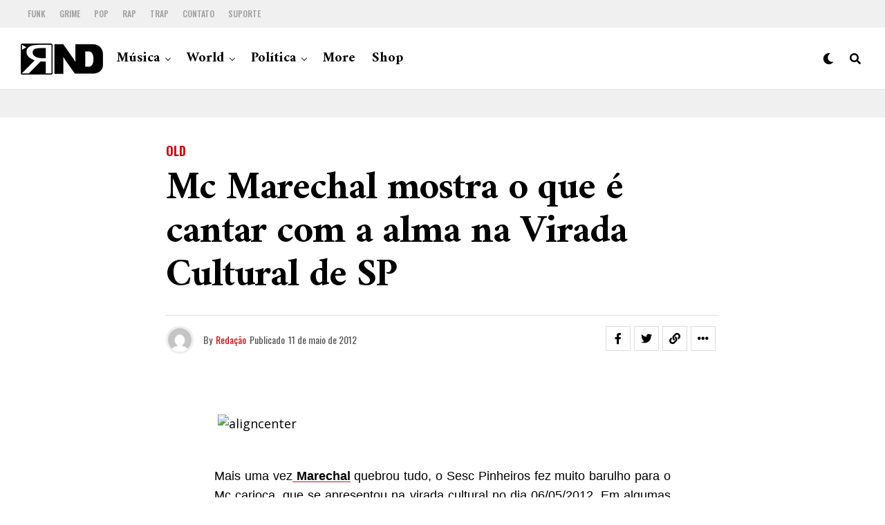

--- FILE ---
content_type: text/html; charset=UTF-8
request_url: https://portalrnd.com.br/mc-marechal-mostra-o-que-e-cantar-com-a-alma-na-virada-cultural-de-sp/
body_size: 16718
content:
<!DOCTYPE html>
<html lang="pt-BR">
<head>
<meta charset="UTF-8" >
<meta name="viewport" id="viewport" content="width=device-width, initial-scale=1.0, maximum-scale=5.0, minimum-scale=1.0, user-scalable=yes" />
<!-- Google tag (gtag.js) -->
<script async src="https://www.googletagmanager.com/gtag/js?id=G-1YLY1FT1KQ"></script>
<script>
  window.dataLayer = window.dataLayer || [];
  function gtag(){dataLayer.push(arguments);}
  gtag('js', new Date());

  gtag('config', 'G-1YLY1FT1KQ');
</script>
<title>Mc Marechal mostra o que é cantar com a alma na Virada Cultural de SP &#8211; RND</title>
<meta name='robots' content='max-image-preview:large' />
<link rel='dns-prefetch' href='//ajax.googleapis.com' />
<link rel='dns-prefetch' href='//fonts.googleapis.com' />
<link rel="alternate" type="application/rss+xml" title="Feed para RND &raquo;" href="https://portalrnd.com.br/feed/" />
<link rel="alternate" type="application/rss+xml" title="Feed de comentários para RND &raquo;" href="https://portalrnd.com.br/comments/feed/" />
<link rel="alternate" title="oEmbed (JSON)" type="application/json+oembed" href="https://portalrnd.com.br/wp-json/oembed/1.0/embed?url=https%3A%2F%2Fportalrnd.com.br%2Fmc-marechal-mostra-o-que-e-cantar-com-a-alma-na-virada-cultural-de-sp%2F" />
<link rel="alternate" title="oEmbed (XML)" type="text/xml+oembed" href="https://portalrnd.com.br/wp-json/oembed/1.0/embed?url=https%3A%2F%2Fportalrnd.com.br%2Fmc-marechal-mostra-o-que-e-cantar-com-a-alma-na-virada-cultural-de-sp%2F&#038;format=xml" />
<style id='wp-img-auto-sizes-contain-inline-css' type='text/css'>
img:is([sizes=auto i],[sizes^="auto," i]){contain-intrinsic-size:3000px 1500px}
/*# sourceURL=wp-img-auto-sizes-contain-inline-css */
</style>

<style id='wp-emoji-styles-inline-css' type='text/css'>

	img.wp-smiley, img.emoji {
		display: inline !important;
		border: none !important;
		box-shadow: none !important;
		height: 1em !important;
		width: 1em !important;
		margin: 0 0.07em !important;
		vertical-align: -0.1em !important;
		background: none !important;
		padding: 0 !important;
	}
/*# sourceURL=wp-emoji-styles-inline-css */
</style>
<link rel='stylesheet' id='wp-block-library-css' href='https://portalrnd.com.br/wp-includes/css/dist/block-library/style.min.css?ver=6.9' type='text/css' media='all' />
<style id='global-styles-inline-css' type='text/css'>
:root{--wp--preset--aspect-ratio--square: 1;--wp--preset--aspect-ratio--4-3: 4/3;--wp--preset--aspect-ratio--3-4: 3/4;--wp--preset--aspect-ratio--3-2: 3/2;--wp--preset--aspect-ratio--2-3: 2/3;--wp--preset--aspect-ratio--16-9: 16/9;--wp--preset--aspect-ratio--9-16: 9/16;--wp--preset--color--black: #000000;--wp--preset--color--cyan-bluish-gray: #abb8c3;--wp--preset--color--white: #ffffff;--wp--preset--color--pale-pink: #f78da7;--wp--preset--color--vivid-red: #cf2e2e;--wp--preset--color--luminous-vivid-orange: #ff6900;--wp--preset--color--luminous-vivid-amber: #fcb900;--wp--preset--color--light-green-cyan: #7bdcb5;--wp--preset--color--vivid-green-cyan: #00d084;--wp--preset--color--pale-cyan-blue: #8ed1fc;--wp--preset--color--vivid-cyan-blue: #0693e3;--wp--preset--color--vivid-purple: #9b51e0;--wp--preset--gradient--vivid-cyan-blue-to-vivid-purple: linear-gradient(135deg,rgb(6,147,227) 0%,rgb(155,81,224) 100%);--wp--preset--gradient--light-green-cyan-to-vivid-green-cyan: linear-gradient(135deg,rgb(122,220,180) 0%,rgb(0,208,130) 100%);--wp--preset--gradient--luminous-vivid-amber-to-luminous-vivid-orange: linear-gradient(135deg,rgb(252,185,0) 0%,rgb(255,105,0) 100%);--wp--preset--gradient--luminous-vivid-orange-to-vivid-red: linear-gradient(135deg,rgb(255,105,0) 0%,rgb(207,46,46) 100%);--wp--preset--gradient--very-light-gray-to-cyan-bluish-gray: linear-gradient(135deg,rgb(238,238,238) 0%,rgb(169,184,195) 100%);--wp--preset--gradient--cool-to-warm-spectrum: linear-gradient(135deg,rgb(74,234,220) 0%,rgb(151,120,209) 20%,rgb(207,42,186) 40%,rgb(238,44,130) 60%,rgb(251,105,98) 80%,rgb(254,248,76) 100%);--wp--preset--gradient--blush-light-purple: linear-gradient(135deg,rgb(255,206,236) 0%,rgb(152,150,240) 100%);--wp--preset--gradient--blush-bordeaux: linear-gradient(135deg,rgb(254,205,165) 0%,rgb(254,45,45) 50%,rgb(107,0,62) 100%);--wp--preset--gradient--luminous-dusk: linear-gradient(135deg,rgb(255,203,112) 0%,rgb(199,81,192) 50%,rgb(65,88,208) 100%);--wp--preset--gradient--pale-ocean: linear-gradient(135deg,rgb(255,245,203) 0%,rgb(182,227,212) 50%,rgb(51,167,181) 100%);--wp--preset--gradient--electric-grass: linear-gradient(135deg,rgb(202,248,128) 0%,rgb(113,206,126) 100%);--wp--preset--gradient--midnight: linear-gradient(135deg,rgb(2,3,129) 0%,rgb(40,116,252) 100%);--wp--preset--font-size--small: 13px;--wp--preset--font-size--medium: 20px;--wp--preset--font-size--large: 36px;--wp--preset--font-size--x-large: 42px;--wp--preset--spacing--20: 0.44rem;--wp--preset--spacing--30: 0.67rem;--wp--preset--spacing--40: 1rem;--wp--preset--spacing--50: 1.5rem;--wp--preset--spacing--60: 2.25rem;--wp--preset--spacing--70: 3.38rem;--wp--preset--spacing--80: 5.06rem;--wp--preset--shadow--natural: 6px 6px 9px rgba(0, 0, 0, 0.2);--wp--preset--shadow--deep: 12px 12px 50px rgba(0, 0, 0, 0.4);--wp--preset--shadow--sharp: 6px 6px 0px rgba(0, 0, 0, 0.2);--wp--preset--shadow--outlined: 6px 6px 0px -3px rgb(255, 255, 255), 6px 6px rgb(0, 0, 0);--wp--preset--shadow--crisp: 6px 6px 0px rgb(0, 0, 0);}:where(.is-layout-flex){gap: 0.5em;}:where(.is-layout-grid){gap: 0.5em;}body .is-layout-flex{display: flex;}.is-layout-flex{flex-wrap: wrap;align-items: center;}.is-layout-flex > :is(*, div){margin: 0;}body .is-layout-grid{display: grid;}.is-layout-grid > :is(*, div){margin: 0;}:where(.wp-block-columns.is-layout-flex){gap: 2em;}:where(.wp-block-columns.is-layout-grid){gap: 2em;}:where(.wp-block-post-template.is-layout-flex){gap: 1.25em;}:where(.wp-block-post-template.is-layout-grid){gap: 1.25em;}.has-black-color{color: var(--wp--preset--color--black) !important;}.has-cyan-bluish-gray-color{color: var(--wp--preset--color--cyan-bluish-gray) !important;}.has-white-color{color: var(--wp--preset--color--white) !important;}.has-pale-pink-color{color: var(--wp--preset--color--pale-pink) !important;}.has-vivid-red-color{color: var(--wp--preset--color--vivid-red) !important;}.has-luminous-vivid-orange-color{color: var(--wp--preset--color--luminous-vivid-orange) !important;}.has-luminous-vivid-amber-color{color: var(--wp--preset--color--luminous-vivid-amber) !important;}.has-light-green-cyan-color{color: var(--wp--preset--color--light-green-cyan) !important;}.has-vivid-green-cyan-color{color: var(--wp--preset--color--vivid-green-cyan) !important;}.has-pale-cyan-blue-color{color: var(--wp--preset--color--pale-cyan-blue) !important;}.has-vivid-cyan-blue-color{color: var(--wp--preset--color--vivid-cyan-blue) !important;}.has-vivid-purple-color{color: var(--wp--preset--color--vivid-purple) !important;}.has-black-background-color{background-color: var(--wp--preset--color--black) !important;}.has-cyan-bluish-gray-background-color{background-color: var(--wp--preset--color--cyan-bluish-gray) !important;}.has-white-background-color{background-color: var(--wp--preset--color--white) !important;}.has-pale-pink-background-color{background-color: var(--wp--preset--color--pale-pink) !important;}.has-vivid-red-background-color{background-color: var(--wp--preset--color--vivid-red) !important;}.has-luminous-vivid-orange-background-color{background-color: var(--wp--preset--color--luminous-vivid-orange) !important;}.has-luminous-vivid-amber-background-color{background-color: var(--wp--preset--color--luminous-vivid-amber) !important;}.has-light-green-cyan-background-color{background-color: var(--wp--preset--color--light-green-cyan) !important;}.has-vivid-green-cyan-background-color{background-color: var(--wp--preset--color--vivid-green-cyan) !important;}.has-pale-cyan-blue-background-color{background-color: var(--wp--preset--color--pale-cyan-blue) !important;}.has-vivid-cyan-blue-background-color{background-color: var(--wp--preset--color--vivid-cyan-blue) !important;}.has-vivid-purple-background-color{background-color: var(--wp--preset--color--vivid-purple) !important;}.has-black-border-color{border-color: var(--wp--preset--color--black) !important;}.has-cyan-bluish-gray-border-color{border-color: var(--wp--preset--color--cyan-bluish-gray) !important;}.has-white-border-color{border-color: var(--wp--preset--color--white) !important;}.has-pale-pink-border-color{border-color: var(--wp--preset--color--pale-pink) !important;}.has-vivid-red-border-color{border-color: var(--wp--preset--color--vivid-red) !important;}.has-luminous-vivid-orange-border-color{border-color: var(--wp--preset--color--luminous-vivid-orange) !important;}.has-luminous-vivid-amber-border-color{border-color: var(--wp--preset--color--luminous-vivid-amber) !important;}.has-light-green-cyan-border-color{border-color: var(--wp--preset--color--light-green-cyan) !important;}.has-vivid-green-cyan-border-color{border-color: var(--wp--preset--color--vivid-green-cyan) !important;}.has-pale-cyan-blue-border-color{border-color: var(--wp--preset--color--pale-cyan-blue) !important;}.has-vivid-cyan-blue-border-color{border-color: var(--wp--preset--color--vivid-cyan-blue) !important;}.has-vivid-purple-border-color{border-color: var(--wp--preset--color--vivid-purple) !important;}.has-vivid-cyan-blue-to-vivid-purple-gradient-background{background: var(--wp--preset--gradient--vivid-cyan-blue-to-vivid-purple) !important;}.has-light-green-cyan-to-vivid-green-cyan-gradient-background{background: var(--wp--preset--gradient--light-green-cyan-to-vivid-green-cyan) !important;}.has-luminous-vivid-amber-to-luminous-vivid-orange-gradient-background{background: var(--wp--preset--gradient--luminous-vivid-amber-to-luminous-vivid-orange) !important;}.has-luminous-vivid-orange-to-vivid-red-gradient-background{background: var(--wp--preset--gradient--luminous-vivid-orange-to-vivid-red) !important;}.has-very-light-gray-to-cyan-bluish-gray-gradient-background{background: var(--wp--preset--gradient--very-light-gray-to-cyan-bluish-gray) !important;}.has-cool-to-warm-spectrum-gradient-background{background: var(--wp--preset--gradient--cool-to-warm-spectrum) !important;}.has-blush-light-purple-gradient-background{background: var(--wp--preset--gradient--blush-light-purple) !important;}.has-blush-bordeaux-gradient-background{background: var(--wp--preset--gradient--blush-bordeaux) !important;}.has-luminous-dusk-gradient-background{background: var(--wp--preset--gradient--luminous-dusk) !important;}.has-pale-ocean-gradient-background{background: var(--wp--preset--gradient--pale-ocean) !important;}.has-electric-grass-gradient-background{background: var(--wp--preset--gradient--electric-grass) !important;}.has-midnight-gradient-background{background: var(--wp--preset--gradient--midnight) !important;}.has-small-font-size{font-size: var(--wp--preset--font-size--small) !important;}.has-medium-font-size{font-size: var(--wp--preset--font-size--medium) !important;}.has-large-font-size{font-size: var(--wp--preset--font-size--large) !important;}.has-x-large-font-size{font-size: var(--wp--preset--font-size--x-large) !important;}
/*# sourceURL=global-styles-inline-css */
</style>

<style id='classic-theme-styles-inline-css' type='text/css'>
/*! This file is auto-generated */
.wp-block-button__link{color:#fff;background-color:#32373c;border-radius:9999px;box-shadow:none;text-decoration:none;padding:calc(.667em + 2px) calc(1.333em + 2px);font-size:1.125em}.wp-block-file__button{background:#32373c;color:#fff;text-decoration:none}
/*# sourceURL=/wp-includes/css/classic-themes.min.css */
</style>
<link rel='stylesheet' id='ql-jquery-ui-css' href='//ajax.googleapis.com/ajax/libs/jqueryui/1.12.1/themes/smoothness/jquery-ui.css?ver=6.9' type='text/css' media='all' />
<link rel='stylesheet' id='zox-custom-style-css' href='https://portalrnd.com.br/wp-content/themes/zoxpress/style.css?ver=6.9' type='text/css' media='all' />
<style id='zox-custom-style-inline-css' type='text/css'>


	a,
	a:visited,
	a:hover h2.zox-s-title1,
	a:hover h2.zox-s-title1-feat,
	a:hover h2.zox-s-title2,
	a:hover h2.zox-s-title3,
	.zox-post-body p a,
	h3.zox-post-cat a,
	.sp-template a,
	.sp-data-table a,
	span.zox-author-name a,
	a:hover h2.zox-authors-latest,
	span.zox-authors-name a:hover,
	#zox-side-wrap a:hover {
		color: #cc0e0e;
	}

	.zox-s8 a:hover h2.zox-s-title1,
	.zox-s8 a:hover h2.zox-s-title1-feat,
	.zox-s8 a:hover h2.zox-s-title2,
	.zox-s8 a:hover h2.zox-s-title3 {
		box-shadow: 15px 0 0 #fff, -10px 0 0 #fff;
		color: #cc0e0e;
	}

	.woocommerce-message:before,
	.woocommerce-info:before,
	.woocommerce-message:before,
	.woocommerce .star-rating span:before,
	span.zox-s-cat,
	h3.zox-post-cat a,
	.zox-s6 span.zox-s-cat,
	.zox-s8 span.zox-s-cat,
	.zox-widget-side-trend-wrap .zox-art-text:before {
		color: #cc0e0e;
	}

	.zox-widget-bgp,
	.zox-widget-bgp.zox-widget-txtw .zox-art-wrap,
	.zox-widget-bgp.zox-widget-txtw .zox-widget-featl-sub .zox-art-wrap,
	.zox-s4 .zox-widget-bgp span.zox-s-cat,
	.woocommerce span.onsale,
	.zox-s7 .zox-byline-wrap:before,
	.zox-s3 span.zox-s-cat,
	.zox-o1 span.zox-s-cat,
	.zox-s3 .zox-widget-side-trend-wrap .zox-art-text:before,
	.sp-table-caption,
	#zox-search-form #zox-search-submit,
	#zox-search-form2 #zox-search-submit2,
	.pagination .current,
	.pagination a:hover,
	.zox-o6 span.zox-s-cat {
		background: #cc0e0e;
	}

	.woocommerce .widget_price_filter .ui-slider .ui-slider-handle,
	.woocommerce #respond input#submit.alt,
	.woocommerce a.button.alt,
	.woocommerce button.button.alt,
	.woocommerce input.button.alt,
	.woocommerce #respond input#submit.alt:hover,
	.woocommerce a.button.alt:hover,
	.woocommerce button.button.alt:hover,
	.woocommerce input.button.alt:hover {
		background-color: #cc0e0e;
	}

	.woocommerce-error,
	.woocommerce-info,
	.woocommerce-message {
		border-top-color: #cc0e0e;
	}

	.zox-feat-ent1-left,
	.zox-ent1 .zox-side-widget {
		border-top: 2px solid #cc0e0e;
	}

	.zox-feat-ent3-main-wrap h2.zox-s-title2 {
		background-color: #cc0e0e;
		box-shadow: 15px 0 0 #cc0e0e, -10px 0 0 #cc0e0e;
	}

	.zox-widget-side-trend-wrap .zox-art-text:before,
	.pagination .current,
	.pagination a:hover {
		border: 1px solid #cc0e0e;
	}

	.zox-post-type {
		border: 3px solid #cc0e0e;
	}
	.zox-net1 .zox-post-type,
	.zox-net2 .zox-post-type {
		background: #cc0e0e;
	}
	.zox-widget-featl-sub .zox-post-type {
		border: 2px solid #cc0e0e;
	}

	@media screen and (max-width: 479px) {
	.zox-net1.zox-s4 .zox-widget-bgp .zox-art-main span.zox-s-cat {
		background: #cc0e0e !important;
	}
	}

	.zox-o3 h3.zox-s-cat {
		background: #dddddd;
	}

	.zox-widget-bgs,
	.zox-widget-bgs.zox-widget-txtw .zox-art-wrap,
	.zox-widget-bgs.zox-widget-txtw .zox-widget-featl-sub .zox-art-wrap,
	.zox-s4 .zox-widget-bgs span.zox-s-cat {
		background: #dddddd;
	}

	#zox-top-head-wrap {
		background: #f0f0f0;
	}

	span.zox-top-soc-but,
	.zox-top-nav-menu ul li a,
	span.zox-woo-cart-icon {
		color: #9f9f9f;
	}

	span.zox-woo-cart-num {
		background: #9f9f9f;
	}

	.zox-top-nav-menu ul li:hover a {
		color: #ed1c24;
	}

	#zox-top-head-wrap,
	#zox-top-head,
	#zox-top-head-left,
	#zox-top-head-mid,
	#zox-top-head-right,
	.zox-top-nav-menu ul {
		height: 40px;
	}

	#zox-top-head-mid img {
		max-height: calc(40px - 20px);
	}

	.zox-top-nav-menu ul li a {
		font-size: 12px;
	}

	#zox-bot-head-wrap,
	#zox-bot-head-wrap.zox-trans-bot.zox-fix-up,
	#zox-fly-wrap,
	#zox-bot-head-wrap.zox-trans-bot:hover {
		background-color: #ffffff;
		background-image: none;
	}

	.zox-nav-menu ul li a,
	span.zox-nav-search-but,
	span.zox-night,
	.zox-trans-bot.zox-fix-up .zox-nav-menu ul li a,
	.zox-trans-bot.zox-fix-up span.zox-nav-search-but,
	nav.zox-fly-nav-menu ul li a,
	span.zox-fly-soc-head,
	ul.zox-fly-soc-list li a,
	nav.zox-fly-nav-menu ul li.menu-item-has-children:after {
		color: #000000;
	}

	.zox-nav-menu ul li.menu-item-has-children a:after,
	.zox-nav-menu ul li.zox-mega-drop a:after {
		border-right: 1px solid #000000;
		border-bottom: 1px solid #000000;
	}

	.zox-fly-but-wrap span,
	.zox-trans-bot.zox-fix-up .zox-fly-but-wrap span {
		background: #000000;
	}

	.zox-nav-menu ul li:hover a,
	span.zox-nav-search-but:hover,
	span.zox-night:hover {
		color: #ed1c24;
	}

	.zox-fly-but-wrap:hover span {
		background: #ed1c24;
	}

	span.zox-widget-main-title {
		color: #cc0e0e;
	}

	#zox-foot-wrap {
		background: #ffffff;
	}

	#zox-foot-wrap p {
		color: #aaaaaa;
	}

	#zox-foot-wrap a {
		color: #aaaaaa;
	}

	ul.zox-foot-soc-list li a {
		border: 1px solid #aaaaaa;
	}

	span.zox-widget-side-title {
		color: #cc0e0e;
	}

	span.zox-post-main-title {
		color: #00000;
	}

	.zox-top-nav-menu ul li a {
		padding-top: calc((40px - 12px) / 2);
		padding-bottom: calc((40px - 12px) / 2);
	}

	#zox-bot-head-wrap,
	.zox-bot-head-menu,
	#zox-bot-head,
	#zox-bot-head-left,
	#zox-bot-head-right,
	#zox-bot-head-mid,
	.zox-bot-head-logo,
	.zox-bot-head-logo-main,
	.zox-nav-menu,
	.zox-nav-menu ul {
		height: 90px;
	}

	.zox-bot-head-logo img,
	.zox-bot-head-logo-main img {
		max-height: calc(90px - 20px);
	}

	.zox-nav-menu ul li ul.sub-menu,
	.zox-nav-menu ul li.menu-item-object-category .zox-mega-dropdown {
		top: 90px;
	}

	.zox-nav-menu ul li a {
		font-size: 20px;
	}

	.zox-nav-menu ul li a {
		padding-top: calc((90px - 20px) / 2);
		padding-bottom: calc((90px - 20px) / 2);
	}

	.zox-fix-up {
		top: -90px !important;
		-webkit-transform: translate3d(0,-90px,0) !important;
	   	   -moz-transform: translate3d(0,-90px,0) !important;
	    	-ms-transform: translate3d(0,-90px,0) !important;
	     	 -o-transform: translate3d(0,-90px,0) !important;
				transform: translate3d(0,-90px,0) !important;
	}

	.zox-fix {
		top: -90px;
		-webkit-transform: translate3d(0,90px,0) !important;
	   	   -moz-transform: translate3d(0,90px,0) !important;
	    	-ms-transform: translate3d(0,90px,0) !important;
	     	 -o-transform: translate3d(0,90px,0) !important;
				transform: translate3d(0,90px,0) !important;
	}

	.zox-fix-up .zox-nav-menu ul li a {
		padding-top: calc((60px - 20px) / 2);
		padding-bottom: calc((60px - 20px) / 2);
	}

	.zox-feat-ent1-grid,
	.zox-feat-ent2-bot,
	.zox-feat-net1-grid {
		grid-template-columns: auto 300px;
	}

	body,
	span.zox-s-cat,
	span.zox-ad-label,
	.woocommerce ul.product_list_widget li a,
	.woocommerce ul.product_list_widget span.product-title,
	.woocommerce #reviews #comments ol.commentlist li .comment-text p.meta,
	.woocommerce div.product p.price,
	.woocommerce div.product p.price ins,
	.woocommerce div.product p.price del,
	.woocommerce ul.products li.product .price del,
	.woocommerce ul.products li.product .price ins,
	.woocommerce ul.products li.product .price,
	.woocommerce #respond input#submit,
	.woocommerce a.button,
	.woocommerce button.button,
	.woocommerce input.button,
	.woocommerce .widget_price_filter .price_slider_amount .button,
	.woocommerce span.onsale,
	.woocommerce-review-link,
	#woo-content p.woocommerce-result-count,
	.woocommerce div.product .woocommerce-tabs ul.tabs li a,
	.woocommerce .woocommerce-breadcrumb,
	.woocommerce #respond input#submit.alt,
	.woocommerce a.button.alt,
	.woocommerce button.button.alt,
	.woocommerce input.button.alt,
	.zox-post-tags-header,
	.zox-post-tags a {
		font-family: 'Oswald', sans-serif;
		font-weight: 400;
		text-transform: None;
	}

	#zox-woo-side-wrap span.zox-widget-side-title,
	span.zox-authors-name a,
	h1.zox-author-top-head {
		font-family: 'Oswald', sans-serif;
	}

	p.zox-s-graph,
	span.zox-post-excerpt p,
	.zox-post-body p,
	#woo-content p,
	#zox-404 p,
	.zox-post-body ul li,
	.zox-post-body ol li,
	.zox-author-box-text p {
		font-family: 'Open Sans', sans-serif;
		font-weight: 400;
		text-transform: None;
	}

	.zox-nav-menu ul li a,
	.zox-top-nav-menu ul li a,
	nav.zox-fly-nav-menu ul li a {
		font-family: 'Amiri', sans-serif;
		font-weight: 700;
		text-transform: None;
	}

	.zox-nav-menu ul li ul.zox-mega-list li a,
	.zox-nav-menu ul li ul.zox-mega-list li a p {
		font-family: 'Amiri', sans-serif;
	}

	h2.zox-s-title1,
	h2.zox-s-title1-feat,
	.woocommerce div.product .product_title,
	.woocommerce .related h2,
	#woo-content .summary p.price,
	.woocommerce div.product .woocommerce-tabs .panel h2,
	#zox-404 h1,
	h1.zox-post-title,
	.zox-widget-side-trend-wrap .zox-art-text:before,
	.zox-post-body blockquote p,
	.zox-post-body .wp-block-pullquote blockquote p,
	.zox-post-body h1,
	.zox-post-body h2,
	.zox-post-body h3,
	.zox-post-body h4,
	.zox-post-body h5,
	.zox-post-body h6,
	.comment-inner h1,
	.comment-inner h2,
	.comment-inner h3,
	.comment-inner h4,
	.comment-inner h5,
	.comment-inner h6,
	span.zox-author-box-name a {
		font-family: 'Amiri', sans-serif;
		font-weight: 700;
		text-transform: None;
	}

	span.zox-widget-main-title {
		font-family: 'Oswald', sans-serif;
		font-weight: 700;
		text-transform: Uppercase;
	}

	span.zox-widget-side-title {
		font-family: 'Oswald', sans-serif;
		font-weight: 700;
		text-transform: Uppercase;
	}

	span.zox-post-main-title {
		font-family: 'Roboto', sans-serif;
		font-weight: 800;
		text-transform: None;
	}

	h2.zox-s-title2,
	h2.zox-s-title3,
	span.zox-woo-cart-num,
	p.zox-search-p,
	.alp-related-posts .current .post-title,
	.alp-related-posts-wrapper .alp-related-post .post-title,
	.zox-widget-txtw span.zox-widget-main-title {
		font-family: 'Open Sans', sans-serif;
		font-weight: 700;
		text-transform: None;
	}

	.zox-post-width {
		margin: 0 auto;
		max-width: calc(800px + 60px);
	}


	

		body,
		.zox-widget-side-trend-wrap .zox-art-text:before {
			background: #fff;
			font-family: 'Oswald', sans-serif;
		}
		.zox-top-nav-menu ul li a {
			font-family: 'Oswald', sans-serif;
			font-weight: 500;
			text-transform: uppercase;
		}
		.zox-nav-menu ul {
			height: auto;
		}
		.zox-nav-menu ul {
			float: left;
		}
		.zox-fix-up .zox-nav-menu ul,
		.zox-fix-up span.zox-nav-search-but {
			margin: 0;
		}
		.zox-nav-menu ul li ul.zox-mega-list li a,
		.zox-nav-menu ul li ul.zox-mega-list li a p {
			font-weight: 600;
			text-transform: capitalize;
		}
		.zox-fix-up #zox-bot-head-right,
		.zox-fix-up span.zox-nav-search-but {
			align-content: center;
		}
		span.zox-s-cat {
			font-weight: 700;
			text-transform: uppercase;
		}
		h2.zox-s-title3 {
			font-family: 'Oswald', sans-serif;
			font-weight: 700;
		}
		.zox-nav-menu ul li ul.zox-mega-list li a,
		.zox-nav-menu ul li ul.zox-mega-list li a p {
			font-size: 1rem;
		}
		p.zox-s-graph {
			font-style: italic;
		}
		.zox-byline-wrap span,
		span.zox-widget-home-title {
			font-family: 'Oswald', sans-serif;
			text-transform: uppercase;
		}
		.zox-net3 span.zox-widget-home-title {
			color: #ec2b8c;
		}
		.zox-widget-side-trend-wrap .zox-art-text:before {
			color: #ddd;
		}
			

			.zox-head-width {
				margin: 0 auto;
				max-width: calc(1280px + 60px);
			}
			.zox-nav-menu ul li.zox-mega-drop .zox-mega-dropdown {
							left: calc(((100vw - 100%) /2) * -1);
			}
				

			.zox-body-width,
			.zox-widget-feat-wrap.zox-o1 .zox-art-text-cont,
			.zox-widget-feat-wrap.zox-o4 .zox-art-text-cont,
			.zox-widget-feat-main.zox-o1 .zox-art-text-cont,
			.zox-widget-feat-main.zox-o4 .zox-art-text-cont {
				margin: 0 auto;
				padding: 0 30px;
				max-width: calc(1280px + 60px);
			}
				

		#zox-top-head {
			grid-template-columns: auto 250px;
		}
		#zox-top-head-left {
			width: 100%;
		}
		#zox-top-head-mid {
			display: none;
		}
			

		#zox-bot-head-mid {
			display: grid;
			grid-column-gap: 20px;
			grid-template-columns: auto auto;
			justify-content: start;
			position: relative;
		}
		.zox-bot-head-logo {
			position: relative;
				top: auto;
				left: auto;
		}
		#zox-bot-head-wrap .zox-nav-menu ul li:first-child a {
			padding-left: 0;
		}
		.zox-bot-head-menu {
			padding: 0;
		}
			

			@media screen and (min-width: 1024px) {
				#zox-bot-head-left {
					display: none;
				}
				#zox-bot-head {
					grid-template-columns: auto 60px;
				}
			}
			@media screen and (max-width: 1023px) {
				#zox-bot-head-left {
					display: grid;
				}
			}
				

	#zox-bot-head-wrap {
		border-bottom: 1px solid #ddd;
	}
		

	.zox-fix-up {
		-webkit-box-shadow: 0 0.5rem 1rem 0 rgba(21,21,30,0.08);
		   -moz-box-shadow: 0 0.5rem 1rem 0 rgba(21,21,30,0.08);
			-ms-box-shadow: 0 0.5rem 1rem 0 rgba(21,21,30,0.08);
			 -o-box-shadow: 0 0.5rem 1rem 0 rgba(21,21,30,0.08);
				box-shadow: 0 0.5rem 1rem 0 rgba(21,21,30,0.08);
	}
		

		.zox-post-main-wrap {
			grid-gap: 0;
			grid-template-columns: 100%;
		}
				

.zox-nav-links {
	display: none;
	}
	

	.zox-post-body p a {
		box-shadow: inset 0 -1px 0 0 #fff, inset 0 -2px 0 0 #cc0e0e;
		color: #000;
	}
	.zox-post-body p a:hover {
		color: #cc0e0e;
	}
	

			.zox-widget-main-head {
				margin: 0 0 15px;
			}
			h4.zox-widget-main-title {
				border-top: 1px solid #ccc;
				position: relative;
				text-align: center;
			}
			span.zox-widget-main-title {
				background: #fff;
				border: 1px solid #ddd;
				color: #cc0e0e;
				display: inline-block;
				font-size: 18px;
				letter-spacing: .05em;
				padding: 5px 10px 7px;
				position: relative;
					top: -16px;
				text-transform: uppercase;
			}
			.zox_feat_widget .zox-widget-main-head {
				margin: 0;
			}
			.zox_feat_widget h4.zox-widget-main-title {
				height: 1px;
				z-index: 10;
			}
			

			.zox-widget-side-head {
				margin: 0 0 15px;
			}
			h4.zox-widget-side-title {
				border-top: 1px solid #ccc;
				position: relative;
				text-align: center;
			}
			span.zox-widget-side-title {
				background: #fff;
				border: 1px solid #ddd;
				color: #cc0e0e;
				display: inline-block;
				font-size: 16px;
				letter-spacing: .05em;
				padding: 4px 8px 5px;
				position: relative;
					top: -13px;
				text-transform: uppercase;
			}
			.zox_feat_widget .zox-widget-side-head {
				margin: 0;
			}
			.zox_feat_widget h4.zox-widget-side-title {
				height: 1px;
				z-index: 10;
			}
			

		h4.zox-post-main-title {
			text-align: left;
		}
		span.zox-post-main-title {
			font-size: 1.5rem;
			letter-spacing: .1em;
		}
		

		#zox-lead-top-wrap {
			position: relative;
			height: 0;
		}
		#zox-lead-top-in {
			clip: rect(0,auto,auto,0);
			overflow: hidden;
			position: absolute;
				left: 0;
				top: 0;
			z-index: 1;
			zoom: 1;
			width: 100%;
			height: 100%;
		}
		#zox-lead-top {
			position: fixed;
				top: 0;
				left: 0;
		}
		

	.archive #zox-home-body-wrap {
		grid-gap: 0;
		grid-template-columns: 100%;
	}
	.archive #zox-home-right-wrap {
		display: none;
	}
	


		
/*# sourceURL=zox-custom-style-inline-css */
</style>
<link rel='stylesheet' id='fontawesome-css' href='https://portalrnd.com.br/wp-content/themes/zoxpress/font-awesome/css/all.css?ver=6.9' type='text/css' media='all' />
<link crossorigin="anonymous" rel='stylesheet' id='zox-fonts-css' href='//fonts.googleapis.com/css?family=Heebo%3A300%2C400%2C500%2C700%2C800%2C900%7CAlegreya%3A400%2C500%2C700%2C800%2C900%7CJosefin+Sans%3A300%2C400%2C600%2C700%7CLibre+Franklin%3A300%2C400%2C500%2C600%2C700%2C800%2C900%7CFrank+Ruhl+Libre%3A300%2C400%2C500%2C700%2C900%7CNunito+Sans%3A300%2C400%2C600%2C700%2C800%2C900%7CMontserrat%3A300%2C400%2C500%2C600%2C700%2C800%2C900%7CAnton%3A400%7CNoto+Serif%3A400%2C700%7CNunito%3A300%2C400%2C600%2C700%2C800%2C900%7CRajdhani%3A300%2C400%2C500%2C600%2C700%7CTitillium+Web%3A300%2C400%2C600%2C700%2C900%7CPT+Serif%3A400%2C400i%2C700%2C700i%7CAmiri%3A400%2C400i%2C700%2C700i%7COswald%3A300%2C400%2C500%2C600%2C700%7CRoboto+Mono%3A400%2C700%7CBarlow+Semi+Condensed%3A700%2C800%2C900%7CPoppins%3A300%2C400%2C500%2C600%2C700%2C800%2C900%7CRoboto+Condensed%3A300%2C400%2C700%7CRoboto%3A300%2C400%2C500%2C700%2C900%7CPT+Serif%3A400%2C700%7COpen+Sans+Condensed%3A300%2C700%7COpen+Sans%3A700%7CSource+Serif+Pro%3A400%2C600%2C700%7CIM+Fell+French+Canon%3A400%2C400i%7COswald%3A100%2C100i%2C200%2C+200i%2C300%2C300i%2C400%2C400i%2C500%2C500i%2C600%2C600i%2C700%2C700i%2C800%2C800i%2C900%2C900i%7COpen+Sans%3A100%2C100i%2C200%2C+200i%2C300%2C300i%2C400%2C400i%2C500%2C500i%2C600%2C600i%2C700%2C700i%2C800%2C800i%2C900%2C900i%7CAmiri%3A100%2C100i%2C200%2C+200i%2C300%2C300i%2C400%2C400i%2C500%2C500i%2C600%2C600i%2C700%2C700i%2C800%2C800i%2C900%2C900i%7CAmiri%3A100%2C100i%2C200%2C+200i%2C300%2C300i%2C400%2C400i%2C500%2C500i%2C600%2C600i%2C700%2C700i%2C800%2C800i%2C900%2C900i%7COpen+Sans%3A100%2C100i%2C200%2C+200i%2C300%2C300i%2C400%2C400i%2C500%2C500i%2C600%2C600i%2C700%2C700i%2C800%2C800i%2C900%2C900i%7COswald%3A100%2C100i%2C200%2C+200i%2C300%2C300i%2C400%2C400i%2C500%2C500i%2C600%2C600i%2C700%2C700i%2C800%2C800i%2C900%2C900i%7COswald%3A100%2C100i%2C200%2C+200i%2C300%2C300i%2C400%2C400i%2C500%2C500i%2C600%2C600i%2C700%2C700i%2C800%2C800i%2C900%2C900i%26subset%3Dlatin%2Clatin-ext%2Ccyrillic%2Ccyrillic-ext%2Cgreek-ext%2Cgreek%2Cvietnamese' type='text/css' media='all' />
<link rel='stylesheet' id='zox-media-queries-css' href='https://portalrnd.com.br/wp-content/themes/zoxpress/css/media-queries.css?ver=6.9' type='text/css' media='all' />
<script type="text/javascript" src="https://portalrnd.com.br/wp-includes/js/jquery/jquery.min.js?ver=3.7.1" id="jquery-core-js"></script>
<script type="text/javascript" src="https://portalrnd.com.br/wp-includes/js/jquery/jquery-migrate.min.js?ver=3.4.1" id="jquery-migrate-js"></script>
<link rel="https://api.w.org/" href="https://portalrnd.com.br/wp-json/" /><link rel="alternate" title="JSON" type="application/json" href="https://portalrnd.com.br/wp-json/wp/v2/posts/4451" /><link rel="EditURI" type="application/rsd+xml" title="RSD" href="https://portalrnd.com.br/xmlrpc.php?rsd" />
<meta name="generator" content="WordPress 6.9" />
<link rel="canonical" href="https://portalrnd.com.br/mc-marechal-mostra-o-que-e-cantar-com-a-alma-na-virada-cultural-de-sp/" />
<link rel='shortlink' href='https://portalrnd.com.br/?p=4451' />
	<meta name="theme-color" content="#fff" />
			<meta property="og:type" content="article" />
													<meta property="og:image" content="" />
				<meta name="twitter:image" content="" />
						<meta property="og:url" content="https://portalrnd.com.br/mc-marechal-mostra-o-que-e-cantar-com-a-alma-na-virada-cultural-de-sp/" />
			<meta property="og:title" content="Mc Marechal mostra o que é cantar com a alma na Virada Cultural de SP" />
			<meta property="og:description" content="Mais uma vez Marechal quebrou tudo, o Sesc Pinheiros fez muito barulho para o Mc carioca, que se apresentou na virada cultural no dia 06/05/2012. Em algumas musicas Marechal cantou só a acapella (somente voz, sem instrumental), e mesmo assim parecia que o publico iria ter um ataque, com suas rimas tão afiadas quanto um facão [&hellip;]" />
			<meta name="twitter:card" content="summary_large_image">
			<meta name="twitter:url" content="https://portalrnd.com.br/mc-marechal-mostra-o-que-e-cantar-com-a-alma-na-virada-cultural-de-sp/">
			<meta name="twitter:title" content="Mc Marechal mostra o que é cantar com a alma na Virada Cultural de SP">
			<meta name="twitter:description" content="Mais uma vez Marechal quebrou tudo, o Sesc Pinheiros fez muito barulho para o Mc carioca, que se apresentou na virada cultural no dia 06/05/2012. Em algumas musicas Marechal cantou só a acapella (somente voz, sem instrumental), e mesmo assim parecia que o publico iria ter um ataque, com suas rimas tão afiadas quanto um facão [&hellip;]">
			<style type="text/css" id="custom-background-css">
body.custom-background { background-color: #ffffff; }
</style>
	<link rel="amphtml" href="https://portalrnd.com.br/mc-marechal-mostra-o-que-e-cantar-com-a-alma-na-virada-cultural-de-sp/amp/"><link rel="icon" href="https://portalrnd.com.br/wp-content/uploads/2023/04/cropped-rnd-favicon-512-pixelado-32x32.png" sizes="32x32" />
<link rel="icon" href="https://portalrnd.com.br/wp-content/uploads/2023/04/cropped-rnd-favicon-512-pixelado-192x192.png" sizes="192x192" />
<link rel="apple-touch-icon" href="https://portalrnd.com.br/wp-content/uploads/2023/04/cropped-rnd-favicon-512-pixelado-180x180.png" />
<meta name="msapplication-TileImage" content="https://portalrnd.com.br/wp-content/uploads/2023/04/cropped-rnd-favicon-512-pixelado-270x270.png" />
		<style type="text/css" id="wp-custom-css">
			.zox-s-title1 {
  font-size: 40px !important;
}
		</style>
		</head>
<body class="wp-singular post-template-default single single-post postid-4451 single-format-video custom-background wp-embed-responsive wp-theme-zoxpress zox-net3 zox-s5" >
	<div id="zox-site" class="left zoxrel ">
		<div id="zox-fly-wrap">
	<div id="zox-fly-menu-top" class="left relative">
		<div id="zox-fly-logo" class="left relative">
							<a href="https://portalrnd.com.br/"><img src="https://portalrnd.com.br/wp-content/uploads/2023/04/logo-rnd-preto-v1.1.png" alt="RND" data-rjs="2" /></a>
					</div><!--zox-fly-logo-->
		<div class="zox-fly-but-wrap zox-fly-but-menu zox-fly-but-click">
			<span></span>
			<span></span>
			<span></span>
			<span></span>
		</div><!--zox-fly-but-wrap-->
	</div><!--zox-fly-menu-top-->
	<div id="zox-fly-menu-wrap">
		<nav class="zox-fly-nav-menu left relative">
			<div class="menu-secondary-menu-container"><ul id="menu-secondary-menu" class="menu"><li id="menu-item-85457" class="menu-item menu-item-type-taxonomy menu-item-object-category menu-item-85457"><a href="https://portalrnd.com.br/musica/funk/">Funk</a></li>
<li id="menu-item-85458" class="menu-item menu-item-type-taxonomy menu-item-object-category menu-item-85458"><a href="https://portalrnd.com.br/musica/grime/">Grime</a></li>
<li id="menu-item-85459" class="menu-item menu-item-type-taxonomy menu-item-object-category menu-item-85459"><a href="https://portalrnd.com.br/musica/pop/">Pop</a></li>
<li id="menu-item-85460" class="menu-item menu-item-type-taxonomy menu-item-object-category menu-item-85460"><a href="https://portalrnd.com.br/musica/rap/">Rap</a></li>
<li id="menu-item-85461" class="menu-item menu-item-type-taxonomy menu-item-object-category menu-item-85461"><a href="https://portalrnd.com.br/musica/trap/">Trap</a></li>
<li id="menu-item-84771" class="menu-item menu-item-type-custom menu-item-object-custom menu-item-84771"><a target="_blank" href="http://Pop">Contato</a></li>
<li id="menu-item-473" class="menu-item menu-item-type-custom menu-item-object-custom menu-item-473"><a target="_blank" href="#">Suporte</a></li>
</ul></div>		</nav>
	</div><!--zox-fly-menu-wrap-->
	<div id="zox-fly-soc-wrap">
		<span class="zox-fly-soc-head">Connect with us</span>
		<ul class="zox-fly-soc-list left relative">
							<li><a href="https://facebook.com/rapnacionaldownload" target="_blank" class="fab fa-facebook-f"></a></li>
										<li><a href="https://twitter.com/portalrnd" target="_blank" class="fab fa-twitter"></a></li>
										<li><a href="https://instagram.com/portalrnd" target="_blank" class="fab fa-instagram"></a></li>
										<li><a href="https://tiktok.com/portalrnd" target="_blank" class="fab fa-tiktok"></a></li>
										<li><a href="https://youtube.com/rapnacionaldownload" target="_blank" class="fab fa-youtube"></a></li>
														</ul>
	</div><!--zox-fly-soc-wrap-->
</div><!--zox-fly-wrap-->		<div id="zox-search-wrap">
			<div class="zox-search-cont">
				<p class="zox-search-p">Hi, what are you looking for?</p>
				<div class="zox-search-box">
					<form method="get" id="zox-search-form" action="https://portalrnd.com.br/">
	<input type="text" name="s" id="zox-search-input" value="Procurar" onfocus='if (this.value == "Procurar") { this.value = ""; }' onblur='if (this.value == "Procurar") { this.value = ""; }' />
	<input type="submit" id="zox-search-submit" value="Procurar" />
</form>				</div><!--zox-search-box-->
			</div><!--zox-serach-cont-->
			<div class="zox-search-but-wrap zox-search-click">
				<span></span>
				<span></span>
			</div><!--zox-search-but-wrap-->
		</div><!--zox-search-wrap-->
				<div id="zox-site-wall" class="left zoxrel">
			<div id="zox-lead-top-wrap">
				<div id="zox-lead-top-in">
					<div id="zox-lead-top">
											</div><!--zox-lead-top-->
				</div><!--zox-lead-top-in-->
			</div><!--zox-lead-top-wrap-->
			<div id="zox-site-main" class="left zoxrel">
				<header id="zox-main-head-wrap" class="left zoxrel zox-trans-head">
																<div id="zox-top-head-wrap" class="left relative">
		<div class="zox-head-width">
		<div id="zox-top-head" class="relative">
			<div id="zox-top-head-left">
									<div class="zox-top-nav-menu zox100">
						<div class="menu-secondary-menu-container"><ul id="menu-secondary-menu-1" class="menu"><li class="menu-item menu-item-type-taxonomy menu-item-object-category menu-item-85457"><a href="https://portalrnd.com.br/musica/funk/">Funk</a></li>
<li class="menu-item menu-item-type-taxonomy menu-item-object-category menu-item-85458"><a href="https://portalrnd.com.br/musica/grime/">Grime</a></li>
<li class="menu-item menu-item-type-taxonomy menu-item-object-category menu-item-85459"><a href="https://portalrnd.com.br/musica/pop/">Pop</a></li>
<li class="menu-item menu-item-type-taxonomy menu-item-object-category menu-item-85460"><a href="https://portalrnd.com.br/musica/rap/">Rap</a></li>
<li class="menu-item menu-item-type-taxonomy menu-item-object-category menu-item-85461"><a href="https://portalrnd.com.br/musica/trap/">Trap</a></li>
<li class="menu-item menu-item-type-custom menu-item-object-custom menu-item-84771"><a target="_blank" href="http://Pop">Contato</a></li>
<li class="menu-item menu-item-type-custom menu-item-object-custom menu-item-473"><a target="_blank" href="#">Suporte</a></li>
</ul></div>					</div><!--zox-top-nav-menu-->
							</div><!--zox-top-head-left-->
			<div id="zox-top-head-mid">
																						<a href="https://portalrnd.com.br/"><img src="https://portalrnd.com.br/wp-content/themes/zoxpress/images/logos/logo.png" alt="RND" data-rjs="2" /></a>
																		</div><!--zox-top-head-mid-->
			<div id="zox-top-head-right">
							</div><!--zox-top-head-right-->
		</div><!--zox-top-head-->
	</div><!--zox-head-width-->
</div><!--zox-top-head-wrap-->											<div id="zox-bot-head-wrap" class="left zoxrel">
	<div class="zox-head-width">
		<div id="zox-bot-head">
			<div id="zox-bot-head-left">
				<div class="zox-fly-but-wrap zoxrel zox-fly-but-click">
					<span></span>
					<span></span>
					<span></span>
					<span></span>
				</div><!--zox-fly-but-wrap-->
			</div><!--zox-bot-head-left-->
			<div id="zox-bot-head-mid" class="relative">
				<div class="zox-bot-head-logo">
					<div class="zox-bot-head-logo-main">
													<a href="https://portalrnd.com.br/"><img class="zox-logo-stand" src="https://portalrnd.com.br/wp-content/uploads/2023/04/logo-rnd-preto-v1.1.png" alt="RND" data-rjs="2" /><img class="zox-logo-dark" src="https://portalrnd.com.br/wp-content/uploads/2023/04/logo-rnd-preto-v1.1-branco.png" alt="RND" data-rjs="2" /></a>
											</div><!--zox-bot-head-logo-main-->
																<h2 class="zox-logo-title">RND</h2>
									</div><!--zox-bot-head-logo-->
				<div class="zox-bot-head-menu">
					<div class="zox-nav-menu">
						<div class="menu-main-menu-container"><ul id="menu-main-menu" class="menu"><li id="menu-item-477" class="menu-item menu-item-type-custom menu-item-object-custom menu-item-has-children menu-item-477"><a href="#">Música</a>
<ul class="sub-menu">
	<li id="menu-item-85424" class="menu-item menu-item-type-taxonomy menu-item-object-category menu-item-has-children menu-item-85424 zox-mega-drop"><a href="https://portalrnd.com.br/musica/rap/">Rap</a><div class="zox-mega-dropdown"><div class="zox-head-width"><ul class="zox-mega-list"><li><a href="https://portalrnd.com.br/bertho-marca-retorno-a-cena-com-o-single-mente-blindada/"><div class="zox-mega-img"><img width="600" height="337" src="https://portalrnd.com.br/wp-content/uploads/2025/12/601044257_1954953062040507_7468562834868184871_n-600x337.jpg" class="attachment-zox-mid-thumb size-zox-mid-thumb wp-post-image" alt="" decoding="async" loading="lazy" /></div><p>Bertho marca retorno à cena com o single “Mente Blindada”</p></a></li><li><a href="https://portalrnd.com.br/morgana-lanca-do-mar-um-ep-sobre-ciclos-coragem-e-renascimento/"><div class="zox-mega-img"><img width="600" height="337" src="https://portalrnd.com.br/wp-content/uploads/2025/11/morgn-600x337.jpeg" class="attachment-zox-mid-thumb size-zox-mid-thumb wp-post-image" alt="" decoding="async" loading="lazy" srcset="https://portalrnd.com.br/wp-content/uploads/2025/11/morgn-600x337.jpeg 600w, https://portalrnd.com.br/wp-content/uploads/2025/11/morgn-1024x576.jpeg 1024w" sizes="auto, (max-width: 600px) 100vw, 600px" /></div><p>Morgana lança Do Mar, um EP sobre ciclos, coragem e renascimento</p></a></li><li><a href="https://portalrnd.com.br/solocura-transforma-o-chao-do-interior-em-poesia-cosmica-com-nas-poeira-da-galatika/"><div class="zox-mega-img"><img width="600" height="337" src="https://portalrnd.com.br/wp-content/uploads/2025/10/solocura-600x337.jpeg" class="attachment-zox-mid-thumb size-zox-mid-thumb wp-post-image" alt="" decoding="async" loading="lazy" srcset="https://portalrnd.com.br/wp-content/uploads/2025/10/solocura-600x337.jpeg 600w, https://portalrnd.com.br/wp-content/uploads/2025/10/solocura-1024x576.jpeg 1024w" sizes="auto, (max-width: 600px) 100vw, 600px" /></div><p>SoloCura transforma o chão do interior em poesia cósmica com “Nas Poeira da Galátika”</p></a></li><li><a href="https://portalrnd.com.br/morgana-lanca-single-tudo-e-nosso-e-anuncia-ep-para-o-fim-do-ano/"><div class="zox-mega-img"><img width="600" height="337" src="https://portalrnd.com.br/wp-content/uploads/2025/09/Morgana-2-scaled.png" class="attachment-zox-mid-thumb size-zox-mid-thumb wp-post-image" alt="" decoding="async" loading="lazy" srcset="https://portalrnd.com.br/wp-content/uploads/2025/09/Morgana-2-scaled.png 2560w, https://portalrnd.com.br/wp-content/uploads/2025/09/Morgana-2-300x169.png 300w" sizes="auto, (max-width: 600px) 100vw, 600px" /></div><p>Morgana lança single “Tudo é Nosso” e anuncia EP para o fim do ano</p></a></li><li><a href="https://portalrnd.com.br/com-participacao-de-santaide-7-gb-b1ll-lanca-o-single-selvageria/"><div class="zox-mega-img"><img width="600" height="337" src="https://portalrnd.com.br/wp-content/uploads/2025/05/Imagem-clipe-_Selvageria_-B1ll-feat-Santaide-e-7GB-1-600x337.jpg" class="attachment-zox-mid-thumb size-zox-mid-thumb wp-post-image" alt="" decoding="async" loading="lazy" /></div><p>Com participação de Santaíde e 7 GB, B1ll lança o single &#8220;Selvageria&#8221;</p></a></li></ul></div></div>
	<ul class="sub-menu">
		<li id="menu-item-85419" class="menu-item menu-item-type-taxonomy menu-item-object-category menu-item-85419 zox-mega-drop"><a href="https://portalrnd.com.br/musica/trap/">Trap</a><div class="zox-mega-dropdown"><div class="zox-head-width"><ul class="zox-mega-list"><li><a href="https://portalrnd.com.br/com-participacao-de-santaide-7-gb-b1ll-lanca-o-single-selvageria/"><div class="zox-mega-img"><img width="600" height="337" src="https://portalrnd.com.br/wp-content/uploads/2025/05/Imagem-clipe-_Selvageria_-B1ll-feat-Santaide-e-7GB-1-600x337.jpg" class="attachment-zox-mid-thumb size-zox-mid-thumb wp-post-image" alt="" decoding="async" loading="lazy" /></div><p>Com participação de Santaíde e 7 GB, B1ll lança o single &#8220;Selvageria&#8221;</p></a></li><li><a href="https://portalrnd.com.br/alice-gorete-mostra-que-nao-tem-tempo-para-perder-em-followers-seu-novo-lancamento/"><div class="zox-mega-img"><img width="600" height="337" src="https://portalrnd.com.br/wp-content/uploads/2024/08/fd53acd2-2e20-4cfa-b162-f2dd589bca7c-600x337.jpg" class="attachment-zox-mid-thumb size-zox-mid-thumb wp-post-image" alt="" decoding="async" loading="lazy" srcset="https://portalrnd.com.br/wp-content/uploads/2024/08/fd53acd2-2e20-4cfa-b162-f2dd589bca7c-600x337.jpg 600w, https://portalrnd.com.br/wp-content/uploads/2024/08/fd53acd2-2e20-4cfa-b162-f2dd589bca7c-1024x576.jpg 1024w" sizes="auto, (max-width: 600px) 100vw, 600px" /></div><p>Alice Gorete mostra que não tem tempo para perder em &#8220;Followers&#8221;, seu novo lançamento</p></a></li><li><a href="https://portalrnd.com.br/com-participacao-de-santaide-b1ll-lanca-artilheiro-de-copa/"><div class="zox-mega-img"><img width="600" height="337" src="https://portalrnd.com.br/wp-content/uploads/2024/04/Foto-clipe-_Artilheiro-de-Copa_-B1ll-e-Santaide-600x337.jpg" class="attachment-zox-mid-thumb size-zox-mid-thumb wp-post-image" alt="" decoding="async" loading="lazy" /></div><p>Com participação de Santaide, B1ll lança &#8220;Artilheiro de Copa&#8221;</p></a></li><li><a href="https://portalrnd.com.br/logri-apresenta-seu-album-de-estreia-transcender/"><div class="zox-mega-img"><img width="600" height="337" src="https://portalrnd.com.br/wp-content/uploads/2023/12/ÁLBUM-TRANSCENDER-CAPA-JPG-600x337.jpg" class="attachment-zox-mid-thumb size-zox-mid-thumb wp-post-image" alt="" decoding="async" loading="lazy" srcset="https://portalrnd.com.br/wp-content/uploads/2023/12/ÁLBUM-TRANSCENDER-CAPA-JPG-600x337.jpg 600w, https://portalrnd.com.br/wp-content/uploads/2023/12/ÁLBUM-TRANSCENDER-CAPA-JPG-1024x576.jpg 1024w" sizes="auto, (max-width: 600px) 100vw, 600px" /></div><p>Logri apresenta seu álbum de estreia &#8220;Transcender&#8221;</p></a></li><li><a href="https://portalrnd.com.br/a-nova-wave-de-sp/"><div class="zox-mega-img"><img width="600" height="337" src="https://portalrnd.com.br/wp-content/uploads/2023/10/7E72C7B7-22D0-4DE3-A46A-612495C22FB1-scaled-e1696555716259-600x337.jpeg" class="attachment-zox-mid-thumb size-zox-mid-thumb wp-post-image" alt="" decoding="async" loading="lazy" srcset="https://portalrnd.com.br/wp-content/uploads/2023/10/7E72C7B7-22D0-4DE3-A46A-612495C22FB1-scaled-e1696555716259-600x337.jpeg 600w, https://portalrnd.com.br/wp-content/uploads/2023/10/7E72C7B7-22D0-4DE3-A46A-612495C22FB1-scaled-e1696555716259-1024x576.jpeg 1024w" sizes="auto, (max-width: 600px) 100vw, 600px" /></div><p>A nova wave de SP</p></a></li></ul></div></div></li>
	</ul>
</li>
	<li id="menu-item-489" class="menu-item menu-item-type-custom menu-item-object-custom menu-item-489"><a href="#">Funk</a></li>
	<li id="menu-item-85423" class="menu-item menu-item-type-taxonomy menu-item-object-category menu-item-85423 zox-mega-drop"><a href="https://portalrnd.com.br/musica/pop/">Pop</a><div class="zox-mega-dropdown"><div class="zox-head-width"><ul class="zox-mega-list"><li><a href="https://portalrnd.com.br/em-preparacao-para-seu-novo-album-a-cantora-1lum3-lanca-o-single-organismo/"><div class="zox-mega-img"><img width="600" height="337" src="https://portalrnd.com.br/wp-content/uploads/2023/10/1LUM3-organismo-capa-600x337.png" class="attachment-zox-mid-thumb size-zox-mid-thumb wp-post-image" alt="" decoding="async" loading="lazy" srcset="https://portalrnd.com.br/wp-content/uploads/2023/10/1LUM3-organismo-capa-600x337.png 600w, https://portalrnd.com.br/wp-content/uploads/2023/10/1LUM3-organismo-capa-1024x576.png 1024w" sizes="auto, (max-width: 600px) 100vw, 600px" /></div><p>Em preparação para seu novo álbum, a cantora 1LUM3 lança o single &#8216;organism(o)&#8217;</p></a></li></ul></div></div></li>
</ul>
</li>
<li id="menu-item-517" class="menu-item menu-item-type-taxonomy menu-item-object-category menu-item-517 zox-mega-drop"><a href="https://portalrnd.com.br/mundo/">World</a><div class="zox-mega-dropdown"><div class="zox-head-width"><ul class="zox-mega-list"><li><a href="https://portalrnd.com.br/batalha-da-aldeia-confirma-33-mcs-e-premiacao-de-100-mil-reais-para-o-aniversario-de-8-anos/"><div class="zox-mega-img"><img width="600" height="337" src="https://portalrnd.com.br/wp-content/uploads/2024/07/vitrine-600x337.jpg" class="attachment-zox-mid-thumb size-zox-mid-thumb wp-post-image" alt="" decoding="async" loading="lazy" srcset="https://portalrnd.com.br/wp-content/uploads/2024/07/vitrine-600x337.jpg 600w, https://portalrnd.com.br/wp-content/uploads/2024/07/vitrine-1024x576.jpg 1024w" sizes="auto, (max-width: 600px) 100vw, 600px" /></div><p>Batalha da Aldeia confirma 33 MC&#8217;s e premiação de 110 mil reais para o aniversário de 8 anos</p></a></li><li><a href="https://portalrnd.com.br/artistas-do-rap-nacional-marcam-presenca-em-indicacoes-ao-grammy-latino/"><div class="zox-mega-img"><img width="600" height="227" src="https://portalrnd.com.br/wp-content/uploads/2023/09/raplatingrammy-scaled.jpeg" class="attachment-zox-mid-thumb size-zox-mid-thumb wp-post-image" alt="" decoding="async" loading="lazy" srcset="https://portalrnd.com.br/wp-content/uploads/2023/09/raplatingrammy-scaled.jpeg 2560w, https://portalrnd.com.br/wp-content/uploads/2023/09/raplatingrammy-300x113.jpeg 300w, https://portalrnd.com.br/wp-content/uploads/2023/09/raplatingrammy-1024x387.jpeg 1024w, https://portalrnd.com.br/wp-content/uploads/2023/09/raplatingrammy-768x290.jpeg 768w, https://portalrnd.com.br/wp-content/uploads/2023/09/raplatingrammy-1536x581.jpeg 1536w, https://portalrnd.com.br/wp-content/uploads/2023/09/raplatingrammy-2048x774.jpeg 2048w" sizes="auto, (max-width: 600px) 100vw, 600px" /></div><p>Artistas do rap nacional marcam presença em indicações ao Grammy Latino</p></a></li></ul></div></div></li>
<li id="menu-item-84812" class="menu-item menu-item-type-taxonomy menu-item-object-category menu-item-84812 zox-mega-drop"><a href="https://portalrnd.com.br/politica/">Política</a><div class="zox-mega-dropdown"><div class="zox-head-width"><ul class="zox-mega-list"><li><a href="https://portalrnd.com.br/batalha-da-aldeia-recebe-homenagem-da-assembleia-legislativa-de-sao-paulo/"><div class="zox-mega-img"><img width="600" height="337" src="https://portalrnd.com.br/wp-content/uploads/2024/08/IMG_0686-600x337.jpg" class="attachment-zox-mid-thumb size-zox-mid-thumb wp-post-image" alt="" decoding="async" loading="lazy" srcset="https://portalrnd.com.br/wp-content/uploads/2024/08/IMG_0686-600x337.jpg 600w, https://portalrnd.com.br/wp-content/uploads/2024/08/IMG_0686-1024x576.jpg 1024w" sizes="auto, (max-width: 600px) 100vw, 600px" /></div><p>Batalha da Aldeia recebe homenagem da Assembleia Legislativa de São Paulo</p></a></li></ul></div></div></li>
<li id="menu-item-520" class="menu-item menu-item-type-custom menu-item-object-custom menu-item-520"><a href="#">More</a></li>
<li id="menu-item-84811" class="menu-item menu-item-type-custom menu-item-object-custom menu-item-84811"><a target="_blank">Shop</a></li>
</ul></div>					</div><!--zox-nav-menu-->
				</div><!--zox-bot-head-menu-->
			</div><!--zox-bot-head-mid-->
			<div id="zox-bot-head-right">
									<span class="zox-night zox-night-mode fas fa-moon"></span>
								<span class="zox-nav-search-but fas fa-search zox-search-click"></span>
			</div><!--zox-bot-head-right-->
		</div><!--zox-bot-head-->
	</div><!--zox-head-width-->
</div><!--zox-bot-head-wrap-->				</header><!---zox-main-header-wrap-->
				<div id="zox-site-grid">
					<div id="zox-site-wall-small">
																														<div id="zox-lead-bot">
										<script async src="https://pagead2.googlesyndication.com/pagead/js/adsbygoogle.js?client=ca-pub-0028722283776866"
     crossorigin="anonymous"></script>									</div><!--zox-lead-bot-->
																											<div id="zox-main-body-wrap" class="left relative">	<article id="post-4451" class="post-4451 post type-post status-publish format-video has-post-thumbnail hentry category-old post_format-post-format-video" itemscope itemtype="http://schema.org/NewsArticle">
					<div class="zox-article-wrap zoxrel left zox100">
			<meta itemscope itemprop="mainEntityOfPage"  itemType="https://schema.org/WebPage" itemid="https://portalrnd.com.br/mc-marechal-mostra-o-que-e-cantar-com-a-alma-na-virada-cultural-de-sp/"/>
							<div class="zox-post-top-wrap zoxrel left zox100">
											<div class="zox-post-title-wrap zox-tit2">
							<div class="zox-post-width">
								<header class="zox-post-head-wrap left zoxrel zox100">
	<div class="zox-post-head zoxrel">
		<h3 class="zox-post-cat">
			<a class="zox-post-cat-link" href="https://portalrnd.com.br/old/"><span class="zox-post-cat">Old</span></a>
		</h3>
		<h1 class="zox-post-title left entry-title" itemprop="headline">Mc Marechal mostra o que é cantar com a alma na Virada Cultural de SP</h1>
				<div class="zox-post-info-wrap">
							<div class="zox-post-byline-wrap">
					<div class="zox-author-thumb">
						<img alt='' src='https://secure.gravatar.com/avatar/0feaa866252e24e53ca138f70df4e0668be9352e0e424fb7c37764dd717cc946?s=40&#038;d=mm&#038;r=g' srcset='https://secure.gravatar.com/avatar/0feaa866252e24e53ca138f70df4e0668be9352e0e424fb7c37764dd717cc946?s=80&#038;d=mm&#038;r=g 2x' class='avatar avatar-40 photo' height='40' width='40' decoding='async'/>					</div><!--zox-author-thumb-->
					<div class="zox-author-info-wrap">
						<div class="zox-author-name-wrap" itemprop="author" itemscope itemtype="https://schema.org/Person">
							<p>By</p><span class="zox-author-name vcard fn author" itemprop="name"><a href="https://portalrnd.com.br/author/redacao/" title="Posts de Redação" rel="author">Redação</a></span>
						</div><!--zox-author-name-wrap-->
						<div class="zox-post-date-wrap">
							<p>Publicado</p> <span class="zox-post-date updated"><time class="post-date updated" itemprop="datePublished" datetime="2012-05-11">11 de maio de 2012</time></span>
							<meta itemprop="dateModified" content="2012-05-11"/>
						</div><!--zox-post-date-wrap-->
					</div><!--zox-author-info-wrap-->
				</div><!--zox-post-byline-wrap-->
						<div class="zox-post-soc-top-wrap">
																<div class="zox-post-soc-stat">
		<ul class="zox-post-soc-stat-list left zoxrel">
 			<a href="#" onclick="window.open('https://www.facebook.com/sharer.php?u=https://portalrnd.com.br/mc-marechal-mostra-o-que-e-cantar-com-a-alma-na-virada-cultural-de-sp/&amp;t=Mc Marechal mostra o que é cantar com a alma na Virada Cultural de SP', 'facebookShare', 'width=626,height=436'); return false;" title="Share on Facebook">
 			<li class="zox-post-soc-fb">
 				<i class="fab fa-facebook-f"></i>
 			</li>
 			</a>
 			<a href="#" onclick="window.open('https://twitter.com/share?text=Mc Marechal mostra o que é cantar com a alma na Virada Cultural de SP -&amp;url=https://portalrnd.com.br/mc-marechal-mostra-o-que-e-cantar-com-a-alma-na-virada-cultural-de-sp/', 'twitterShare', 'width=626,height=436'); return false;" title="Tweet This Post">
 			<li class="zox-post-soc-twit">
 				<i class="fab fa-twitter"></i>
 			</li>
 			</a>
 			<li class="zox-post-soc-copy">
			 	<i class="fas fa-link"></i>
 			</li>
 										 			<li class="zox-post-soc-more zox-soc-stat-click-4451">
				<i class="fas fa-ellipsis-h"></i>
				<div class="zox-soc-more-stat zox-more-click-4451">
					<ul class="zox-soc-more-list">
						<a href="#" onclick="window.open('https://share.flipboard.com/bookmarklet/popout?v=Mc Marechal mostra o que é cantar com a alma na Virada Cultural de SP&url=https://portalrnd.com.br/mc-marechal-mostra-o-que-e-cantar-com-a-alma-na-virada-cultural-de-sp/&utm_medium=article-share&utm_campaign=tools&utm_source=RND', 'flipboardShare', 'width=626,height=436'); return false;" title="Share on Flipboard">
							<li class="zox-post-soc-flip">
								<p>Flipboard</p>
								<i class="fab fa-flipboard"></i>
							</li>
						</a>
						<a href="#" onclick="window.open('https://www.reddit.com/submit?url=https://portalrnd.com.br/mc-marechal-mostra-o-que-e-cantar-com-a-alma-na-virada-cultural-de-sp/&title=Mc Marechal mostra o que é cantar com a alma na Virada Cultural de SP', 'redditShare', 'width=626,height=436'); return false;" title="Share on Reddit">
							<li class="zox-post-soc-redd">
								<p>Reddit</p>
								<i class="fab fa-reddit-alien"></i>
							</li>
						</a>
						<a href="#" onclick="window.open('https://pinterest.com/pin/create/button/?url=https://portalrnd.com.br/mc-marechal-mostra-o-que-e-cantar-com-a-alma-na-virada-cultural-de-sp/&amp;media=&amp;description=Mc Marechal mostra o que é cantar com a alma na Virada Cultural de SP', 'pinterestShare', 'width=750,height=350'); return false;" title="Pin This Post">
							<li class="zox-post-soc-pin">
								<p>Pinterest</p>
								<i class="fab fa-pinterest-p" aria-hidden="true"></i>
							</li>
						</a>
						<a class="zox-whats-main" href="https://web.whatsapp.com/send?text=Mc Marechal mostra o que é cantar com a alma na Virada Cultural de SP https://portalrnd.com.br/mc-marechal-mostra-o-que-e-cantar-com-a-alma-na-virada-cultural-de-sp/">
							<li class="zox-post-soc-what">
								<p>Whatsapp</p>
								<i class="fab fa-whatsapp"></i>
							</li>
						</a>
						<a class="zox-whats-mob" href="whatsapp://send?text=Mc Marechal mostra o que é cantar com a alma na Virada Cultural de SP https://portalrnd.com.br/mc-marechal-mostra-o-que-e-cantar-com-a-alma-na-virada-cultural-de-sp/">
							<li class="zox-post-soc-what">
								<p>Whatsapp</p>
								<i class="fab fa-whatsapp"></i>
							</li>
						</a>
						<a href="/cdn-cgi/l/email-protection#[base64]">
							<li class="zox-post-soc-email">
								<p>Email</p>
								<i class="fas fa-envelope"></i>
							</li>
 						</a>
					</ul>
				</div><!--zox-soc-more-stat-->
 			</li>
 		</ul>
	</div><!--zox-post-soc-stat-->
 												</div><!--zox-post-soc-top-wrap-->
		</div><!--zox-post-info-wrap-->
	</div><!--zox-post-head-->
</header><!--zox-post-head-wrap-->							</div><!--zox-post-width-->
						</div><!--zox-post-title-wrap-->
																								</div><!--zox-post-top-wrap-->
						<div class="zox-post-main-grid">
				<div class="zox-post-width">
					<div class="zox-post-main-wrap zoxrel left zox100">
						<div class="zox-post-main">
															<div class="zox-post-bot-wrap">
																																					<div class="zox-post-img-wrap">
																	<div class="zox-post-img left zoxrel zoxlh0" itemprop="image" itemscope itemtype="https://schema.org/ImageObject">
												<meta itemprop="url" content="https://portalrnd.com.br/wp-includes/images/media/default.svg">
				<meta itemprop="width" content="48">
				<meta itemprop="height" content="64">
			</div><!--zox-post-img-->
							<span class="zox-post-img-cap"></span>
													</div><!--zox-post-img-wrap-->
																										</div><!--zox-post-bot-wrap-->
														<div class="zox-post-body-wrap left zoxrel">
	<div class="zox-post-body left zoxrel zox100">
		<p><a href="http://104.248.15.2.br/2012/05/mc-marechal-mostra-o-que-e-cantar-com-a-alma-na-virada-cultural-de-sp.html/marechal-na-virada-cultural" rel="attachment wp-att-4452"><img fetchpriority="high" decoding="async" class="size-full wp-image-4452 aligncenter" title="marechal na virada cultural" alt=" aligncenter" src="http://104.248.15.2.br/wp-content/uploads/2012/05/marechal-na-virada-cultural.jpg" width="650" height="350" /></a></p>
<p style="text-align: justify;"><span style="font-family: tahoma, arial, helvetica, sans-serif;"><br />
Mais uma vez<strong><a href="https://twitter.com/#!/mcmarechal" target="_blank" rel="noopener noreferrer"> Marechal</a> </strong>quebrou tudo, o Sesc Pinheiros fez muito barulho para o Mc carioca, que se apresentou na virada cultural no dia 06/05/2012. Em algumas musicas Marechal cantou só a acapella (somente voz, sem instrumental), e mesmo assim parecia que o publico iria ter um ataque, com suas rimas tão afiadas quanto um facão de açougueiro e com o flow que só ele sabe fazer, mais uma vez ele mostrou que é um dos melhores rappers do mundo. O que nos resta é aguardar seu mitológico disco.</span></p>
<p>Confira o vídeo que o Rap Nacional Download preparou pra você  :<br />
[youtube]http://www.youtube.com/watch?v=bvjEHwggsXs[/youtube] <span><span><span style="font-family: tahoma, arial, helvetica, sans-serif; font-size: x-small;">Vídeo Gravado por </span><a style="font-family: tahoma, arial, helvetica, sans-serif; font-size: small;" href="https://www.facebook.com/LarissaPartner" target="_blank" rel="noopener noreferrer">Larissa Silva</a><span style="font-family: tahoma, arial, helvetica, sans-serif; font-size: x-small;"> e extraído do canal </span></span><a style="font-size: small;" href="https://www.youtube.com/user/larihaifa" target="_blank" rel="noopener noreferrer"><span style="font-family: tahoma, arial, helvetica, sans-serif;">Lariha</span>ifa</a><span style="font-size: x-small;">.</span></span></p>
			</div><!--zox-post-body-->
	<div class="zox-post-body-bot left zoxrel zox100">
		<div class="zox-post-body-width">
			<div class="zox-post-tags left zoxrel zox100">
				<span class="zox-post-tags-header">Neste artigo:</span><span itemprop="keywords"></span>
			</div><!--zox-post-tags-->
						<div class="zox-posts-nav-link">
							</div><!--zox-posts-nav-link-->
						<div class="zox-org-wrap" itemprop="publisher" itemscope itemtype="https://schema.org/Organization">
				<div class="zox-org-logo" itemprop="logo" itemscope itemtype="https://schema.org/ImageObject">
											<img src="https://portalrnd.com.br/wp-content/uploads/2023/04/logo-rnd-preto-v1.1.png"/>
						<meta itemprop="url" content="https://portalrnd.com.br/wp-content/uploads/2023/04/logo-rnd-preto-v1.1.png">
									</div><!--zox-org-logo-->
				<meta itemprop="name" content="RND">
			</div><!--zox-org-wrap-->
					</div><!--zox-post-body-width-->
	</div><!--zox-post-body-bot-->
</div><!--zox-post-body-wrap-->						</div><!--zox-post-main-->
											</div><!--zox-post-main-wrap-->
				</div><!--zox-post-width-->
			</div><!--zox-post-main-grid-->
											</div><!--zox-article-wrap-->
		
    <script data-cfasync="false" src="/cdn-cgi/scripts/5c5dd728/cloudflare-static/email-decode.min.js"></script><script type="text/javascript">
	jQuery(document).ready(function($) {
  		$(".zox-soc-stat-click-4451").on("click", function(){
	  		$(".zox-more-click-4451").toggleClass("zox-soc-more-open");
  		});
	});
    </script>	</article><!--zox-post-wrap-->							</div><!--zox-main-body-wrap-->
							<footer id="zox-foot-wrap" class="left zoxrel zox100">
								<div class="zox-head-width">
									<div class="zox-foot-grid left zoxrel zox100">
										<div class="zox-foot-left-wrap">
											<div class="zox-foot-logo left zox-lh0">
																									<a href="https://portalrnd.com.br/"><img src="https://portalrnd.com.br/wp-content/uploads/2023/04/logo-rnd-preto-v1.1.png" alt="RND" data-rjs="2" /></a>
																							</div><!--zox-foot-logo-->
											<div class="zox-foot-left left">
												<div class="zox-foot-menu">
													<div class="menu-secondary-menu-container"><ul id="menu-secondary-menu-2" class="menu"><li class="menu-item menu-item-type-taxonomy menu-item-object-category menu-item-85457"><a href="https://portalrnd.com.br/musica/funk/">Funk</a></li>
<li class="menu-item menu-item-type-taxonomy menu-item-object-category menu-item-85458"><a href="https://portalrnd.com.br/musica/grime/">Grime</a></li>
<li class="menu-item menu-item-type-taxonomy menu-item-object-category menu-item-85459"><a href="https://portalrnd.com.br/musica/pop/">Pop</a></li>
<li class="menu-item menu-item-type-taxonomy menu-item-object-category menu-item-85460"><a href="https://portalrnd.com.br/musica/rap/">Rap</a></li>
<li class="menu-item menu-item-type-taxonomy menu-item-object-category menu-item-85461"><a href="https://portalrnd.com.br/musica/trap/">Trap</a></li>
<li class="menu-item menu-item-type-custom menu-item-object-custom menu-item-84771"><a target="_blank" href="http://Pop">Contato</a></li>
<li class="menu-item menu-item-type-custom menu-item-object-custom menu-item-473"><a target="_blank" href="#">Suporte</a></li>
</ul></div>												</div><!--zox-foot-menu-->
												<div class="zox-foot-copy">
													<p>© 2008 - 2023 RND.</p>
												</div><!--zox-foot-copy-->
											</div><!--zox-foot-left-->
										</div><!--zox-foot-left-wrap-->
										<div class="zox-foot-right-wrap">
											<div class="zox-foot-soc right relative">
												<ul class="zox-foot-soc-list left relative">
																											<li><a href="https://facebook.com/rapnacionaldownload" target="_blank" class="fab fa-facebook-f"></a></li>
																																								<li><a href="https://twitter.com/portalrnd" target="_blank" class="fab fa-twitter"></a></li>
																																								<li><a href="https://instagram.com/portalrnd" target="_blank" class="fab fa-instagram"></a></li>
																																								<li><a href="https://tiktok.com/portalrnd" target="_blank" class="fab fa-tiktok"></a></li>
																																								<li><a href="https://youtube.com/rapnacionaldownload" target="_blank" class="fab fa-youtube"></a></li>
																																																																</ul>
											</div><!--zox-foot-soc-->
										</div><!--zox-foot-right-wrap-->
									</div><!--zox-foot-grid-->
								</div><!--zox-head-width-->
							</footer><!--zox-foot-wrap-->
						</div><!--zox-site-wall-small-->
					</div><!--zox-site-grid-->
				</div><!--zox-site-main-->
			</div><!--zox-site-wall-->
			<div class="zox-fly-top back-to-top">
				<span class="fas fa-angle-up"></span>
			</div><!--zox-fly-top-->
		</div><!--zox-site-->
		<div class="zox-fly-fade zox-fly-but-click">
		</div><!--zox-fly-fade-->
		<script type="speculationrules">
{"prefetch":[{"source":"document","where":{"and":[{"href_matches":"/*"},{"not":{"href_matches":["/wp-*.php","/wp-admin/*","/wp-content/uploads/*","/wp-content/*","/wp-content/plugins/*","/wp-content/themes/zoxpress/*","/*\\?(.+)"]}},{"not":{"selector_matches":"a[rel~=\"nofollow\"]"}},{"not":{"selector_matches":".no-prefetch, .no-prefetch a"}}]},"eagerness":"conservative"}]}
</script>
		<div data-theiaStickySidebar-sidebarSelector='"#secondary, #sidebar, .sidebar, #primary"'
		     data-theiaStickySidebar-options='{"containerSelector":"","additionalMarginTop":0,"additionalMarginBottom":0,"updateSidebarHeight":false,"minWidth":0,"sidebarBehavior":"modern","disableOnResponsiveLayouts":true}'></div>
		<script type="text/javascript" src="https://portalrnd.com.br/wp-content/plugins/theia-sticky-sidebar/js/ResizeSensor.js?ver=1.7.0" id="theia-sticky-sidebar/ResizeSensor.js-js"></script>
<script type="text/javascript" src="https://portalrnd.com.br/wp-content/plugins/theia-sticky-sidebar/js/theia-sticky-sidebar.js?ver=1.7.0" id="theia-sticky-sidebar/theia-sticky-sidebar.js-js"></script>
<script type="text/javascript" src="https://portalrnd.com.br/wp-content/plugins/theia-sticky-sidebar/js/main.js?ver=1.7.0" id="theia-sticky-sidebar/main.js-js"></script>
<script type="text/javascript" src="https://portalrnd.com.br/wp-includes/js/jquery/ui/core.min.js?ver=1.13.3" id="jquery-ui-core-js"></script>
<script type="text/javascript" src="https://portalrnd.com.br/wp-content/plugins/zoxpress-plugin//scripts/jquery.sticky-kit.min.js?ver=6.9" id="jquery-sticky-kit-js"></script>
<script type="text/javascript" src="https://portalrnd.com.br/wp-content/plugins/zoxpress-plugin//scripts/jquery.waypoints.min.js?ver=6.9" id="jquery-waypoints-js"></script>
<script type="text/javascript" src="https://portalrnd.com.br/wp-content/themes/zoxpress/js/zoxcustom.js?ver=6.9" id="zox-custom-js"></script>
<script type="text/javascript" id="zox-custom-js-after">
/* <![CDATA[ */
			jQuery(document).ready(function($) {
			var leaderHeight = $("#zox-lead-top").outerHeight();
			var botHeight = $("#zox-bot-head-wrap").outerHeight();
			var navHeight = $("#zox-main-head-wrap").outerHeight();
			var headerHeight = navHeight + leaderHeight;
			var stickHeight = headerHeight - botHeight;
			var previousScroll = 0;
			$(window).scroll(function(event){
				var scroll = $(this).scrollTop();
				if ( typeof leaderHeight !== "undefined" ) {
					if ($(window).scrollTop() > headerHeight){
						$("#zox-bot-head-wrap").addClass("zox-fix-up");
						$("#zox-site-grid").css("margin-top", botHeight);
						$(".zox-post-soc-scroll").addClass("zox-post-soc-scroll-out");
						$(".zox-fly-top").addClass("zox-to-top");
					} else {
						$("#zox-bot-head-wrap").removeClass("zox-fix-up");
						$("#zox-site-grid").css("margin-top", "0" );
						$(".zox-post-soc-scroll").removeClass("zox-post-soc-scroll-out");
						$(".zox-fly-top").removeClass("zox-to-top");
					}
					if ($(window).scrollTop() > headerHeight - botHeight){
						$("#zox-bot-head-wrap").addClass("zox-fix");
						if(scroll < previousScroll) {
							$("#zox-bot-head-wrap").addClass("zox-fix");
							$("#zox-site-grid").css("margin-top", botHeight);
						} else {
							$("#zox-bot-head-wrap").removeClass("zox-fix");
						}
					} else {
						$("#zox-bot-head-wrap").removeClass("zox-fix");
						$("#zox-site-grid").css("margin-top", "0" );
					}
				} else {
					if ($(window).scrollTop() > navHeight){
						$("#zox-bot-head-wrap").addClass("zox-fix-up");
						$("#zox-site-grid").css("margin-top", botHeight);
						$(".zox-post-soc-scroll").addClass("zox-post-soc-scroll-out");
						$(".zox-fly-top").addClass("zox-to-top");
					} else {
						$("#zox-bot-head-wrap").removeClass("zox-fix-up");
						$("#zox-site-grid").css("margin-top", "0" );
						$(".zox-post-soc-scroll").removeClass("zox-post-soc-scroll-out");
						$(".zox-fly-top").removeClass("zox-to-top");
					}
					if ($(window).scrollTop() > navHeight - botHeight){
						$("#zox-bot-head-wrap").addClass("zox-fix");
						if(scroll < previousScroll) {
							$("#zox-bot-head-wrap").addClass("zox-fix");
							$("#zox-site-grid").css("margin-top", botHeight);
						} else {
							$("#zox-bot-head-wrap").removeClass("zox-fix");
						}
					} else {
						$("#zox-bot-head-wrap").removeClass("zox-fix");
						$("#zox-site-grid").css("margin-top", "0" );
					}
				}
				previousScroll = scroll;
			});
			$(".zox-alp-side-in").niceScroll({cursorcolor:"#ccc",cursorwidth: 5,cursorborder: 0,zindex:999999});
			});
			

	jQuery(document).ready(function($) {
	$(".zox-fly-nav-menu .menu-item-has-children a").click(function(event){
	  event.stopPropagation();
  	});

	$(".zox-fly-nav-menu .menu-item-has-children").click(function(){
    	  $(this).addClass("toggled");
    	  if($(".menu-item-has-children").hasClass("toggled"))
    	  {
    	  $(this).children("ul").toggle();
	  $(".zox-fly-nav-menu").getNiceScroll().resize();
	  }
	  $(this).toggleClass("tog-minus");
    	  return false;
  	});

	// Main Menu Scroll
	  $(".zox-fly-nav-menu").niceScroll({cursorcolor:"#888",cursorwidth: 7,cursorborder: 0,zindex:999999});
	});
	

	jQuery(document).ready(function($) {
		var headwrap = $("#zox-bot-head-wrap");
		var position = headwrap.offset();
		var headWidth = $("#zox-bot-head-wrap").outerWidth();
		$(".zox-mega-dropdown").css("width", headWidth );
		$(".zox-mega-dropdown").offset({
			left: position.left,
			width: headwrap.offsetWidth
		});
		$(window).resize(function(){
			var headwrap = $("#zox-bot-head-wrap");
			var position = headwrap.offset();
			var headWidth = $("#zox-bot-head-wrap").outerWidth();
			$(".zox-mega-dropdown").css("width", headWidth );
			$(".zox-mega-dropdown").offset({
  				left: position.left,
				width: headwrap.offsetWidth
			});
		});
	});
	

	jQuery(document).ready(function($) {
		$("#zox-site").toggleClass(localStorage.toggled);
		$(".zox-night-mode").on("click", function(){
			if (localStorage.toggled != "zox-dark") {
				$("#zox-site").toggleClass("zox-dark", true);
				localStorage.toggled = "zox-dark";
			} else {
				$("#zox-site").toggleClass("zox-dark", false);
				localStorage.toggled = "";
			}
		});
	});
	

	jQuery(document).ready(function($) {
	$(".infinite-content").infinitescroll({
	  navSelector: ".zox-nav-links",
	  nextSelector: ".zox-nav-links a:first",
	  itemSelector: ".infinite-post",
	  errorCallback: function(){ $(".zox-inf-more-wrap").css("display", "none") }
	});
	$(window).unbind(".infscr");
	$(".zox-inf-more-but").click(function(){
   		$(".infinite-content").infinitescroll("retrieve");
        	return false;
	});
	if ($(".zox-nav-links a").length) {
		$(".zox-inf-more-wrap").css("display","inline-block");
	} else {
		$(".zox-inf-more-wrap").css("display","none");
	}
	});
	

	jQuery(document).ready(function($) {
	var leaderHeight = $("#zox-lead-top").outerHeight();
	$("#zox-lead-top-wrap").css("height", leaderHeight );

	$(window).resize(function(){
		var leaderHeight = $("#zox-lead-top").outerHeight();
		$("#zox-lead-top-wrap").css("height", leaderHeight );
	});

	});
  	

			jQuery(document).ready(function($) {
				$(".zox-com-click-4451").on("click", function(){
	  	    	$(".zox-com-click-id-4451").show();
		    	$(".disqus-thread-4451").show();
	  	    	$(".zox-com-but-4451").hide();
		  		});
			});
		
//# sourceURL=zox-custom-js-after
/* ]]> */
</script>
<script type="text/javascript" src="https://portalrnd.com.br/wp-content/themes/zoxpress/js/scripts.js?ver=6.9" id="zox-scripts-js"></script>
<script type="text/javascript" src="https://portalrnd.com.br/wp-content/themes/zoxpress/js/retina.js?ver=6.9" id="zox-retina-js"></script>
<script type="text/javascript" src="https://portalrnd.com.br/wp-content/themes/zoxpress/js/jquery.infinitescroll.min.js?ver=6.9" id="zox-infinitescroll-js"></script>
<script type="text/javascript" src="https://portalrnd.com.br/wp-includes/js/comment-reply.min.js?ver=6.9" id="comment-reply-js" async="async" data-wp-strategy="async" fetchpriority="low"></script>
<script type="text/javascript" src="https://portalrnd.com.br/wp-content/themes/zoxpress/js/intersection-observer.js" id="zox-intersection-observer-polyfill-js"></script>
<script type="text/javascript" src="https://portalrnd.com.br/wp-content/themes/zoxpress/js/lozad.min.js" id="zox-lozad-js"></script>
<script type="text/javascript" id="zox-lozad-js-after">
/* <![CDATA[ */
	var zoxWidgets = document.querySelectorAll("#zox-home-widget-wrap img");
	lozad(zoxWidgets, {
		rootMargin: "0px 0px",
		loaded: function (el) {
			el.classList.add("is-loaded");
		}
	}).observe();

//# sourceURL=zox-lozad-js-after
/* ]]> */
</script>
<script id="wp-emoji-settings" type="application/json">
{"baseUrl":"https://s.w.org/images/core/emoji/17.0.2/72x72/","ext":".png","svgUrl":"https://s.w.org/images/core/emoji/17.0.2/svg/","svgExt":".svg","source":{"concatemoji":"https://portalrnd.com.br/wp-includes/js/wp-emoji-release.min.js?ver=6.9"}}
</script>
<script type="module">
/* <![CDATA[ */
/*! This file is auto-generated */
const a=JSON.parse(document.getElementById("wp-emoji-settings").textContent),o=(window._wpemojiSettings=a,"wpEmojiSettingsSupports"),s=["flag","emoji"];function i(e){try{var t={supportTests:e,timestamp:(new Date).valueOf()};sessionStorage.setItem(o,JSON.stringify(t))}catch(e){}}function c(e,t,n){e.clearRect(0,0,e.canvas.width,e.canvas.height),e.fillText(t,0,0);t=new Uint32Array(e.getImageData(0,0,e.canvas.width,e.canvas.height).data);e.clearRect(0,0,e.canvas.width,e.canvas.height),e.fillText(n,0,0);const a=new Uint32Array(e.getImageData(0,0,e.canvas.width,e.canvas.height).data);return t.every((e,t)=>e===a[t])}function p(e,t){e.clearRect(0,0,e.canvas.width,e.canvas.height),e.fillText(t,0,0);var n=e.getImageData(16,16,1,1);for(let e=0;e<n.data.length;e++)if(0!==n.data[e])return!1;return!0}function u(e,t,n,a){switch(t){case"flag":return n(e,"\ud83c\udff3\ufe0f\u200d\u26a7\ufe0f","\ud83c\udff3\ufe0f\u200b\u26a7\ufe0f")?!1:!n(e,"\ud83c\udde8\ud83c\uddf6","\ud83c\udde8\u200b\ud83c\uddf6")&&!n(e,"\ud83c\udff4\udb40\udc67\udb40\udc62\udb40\udc65\udb40\udc6e\udb40\udc67\udb40\udc7f","\ud83c\udff4\u200b\udb40\udc67\u200b\udb40\udc62\u200b\udb40\udc65\u200b\udb40\udc6e\u200b\udb40\udc67\u200b\udb40\udc7f");case"emoji":return!a(e,"\ud83e\u1fac8")}return!1}function f(e,t,n,a){let r;const o=(r="undefined"!=typeof WorkerGlobalScope&&self instanceof WorkerGlobalScope?new OffscreenCanvas(300,150):document.createElement("canvas")).getContext("2d",{willReadFrequently:!0}),s=(o.textBaseline="top",o.font="600 32px Arial",{});return e.forEach(e=>{s[e]=t(o,e,n,a)}),s}function r(e){var t=document.createElement("script");t.src=e,t.defer=!0,document.head.appendChild(t)}a.supports={everything:!0,everythingExceptFlag:!0},new Promise(t=>{let n=function(){try{var e=JSON.parse(sessionStorage.getItem(o));if("object"==typeof e&&"number"==typeof e.timestamp&&(new Date).valueOf()<e.timestamp+604800&&"object"==typeof e.supportTests)return e.supportTests}catch(e){}return null}();if(!n){if("undefined"!=typeof Worker&&"undefined"!=typeof OffscreenCanvas&&"undefined"!=typeof URL&&URL.createObjectURL&&"undefined"!=typeof Blob)try{var e="postMessage("+f.toString()+"("+[JSON.stringify(s),u.toString(),c.toString(),p.toString()].join(",")+"));",a=new Blob([e],{type:"text/javascript"});const r=new Worker(URL.createObjectURL(a),{name:"wpTestEmojiSupports"});return void(r.onmessage=e=>{i(n=e.data),r.terminate(),t(n)})}catch(e){}i(n=f(s,u,c,p))}t(n)}).then(e=>{for(const n in e)a.supports[n]=e[n],a.supports.everything=a.supports.everything&&a.supports[n],"flag"!==n&&(a.supports.everythingExceptFlag=a.supports.everythingExceptFlag&&a.supports[n]);var t;a.supports.everythingExceptFlag=a.supports.everythingExceptFlag&&!a.supports.flag,a.supports.everything||((t=a.source||{}).concatemoji?r(t.concatemoji):t.wpemoji&&t.twemoji&&(r(t.twemoji),r(t.wpemoji)))});
//# sourceURL=https://portalrnd.com.br/wp-includes/js/wp-emoji-loader.min.js
/* ]]> */
</script>
	<script defer src="https://static.cloudflareinsights.com/beacon.min.js/vcd15cbe7772f49c399c6a5babf22c1241717689176015" integrity="sha512-ZpsOmlRQV6y907TI0dKBHq9Md29nnaEIPlkf84rnaERnq6zvWvPUqr2ft8M1aS28oN72PdrCzSjY4U6VaAw1EQ==" data-cf-beacon='{"version":"2024.11.0","token":"333aa6f51d98434bba5c90b880b6e642","r":1,"server_timing":{"name":{"cfCacheStatus":true,"cfEdge":true,"cfExtPri":true,"cfL4":true,"cfOrigin":true,"cfSpeedBrain":true},"location_startswith":null}}' crossorigin="anonymous"></script>
</body>
</html>

<!-- Page cached by LiteSpeed Cache 7.7 on 2026-01-19 20:11:49 -->

--- FILE ---
content_type: text/html; charset=utf-8
request_url: https://www.google.com/recaptcha/api2/aframe
body_size: 267
content:
<!DOCTYPE HTML><html><head><meta http-equiv="content-type" content="text/html; charset=UTF-8"></head><body><script nonce="8XIBLWUuPDwgfcpHMpbV5g">/** Anti-fraud and anti-abuse applications only. See google.com/recaptcha */ try{var clients={'sodar':'https://pagead2.googlesyndication.com/pagead/sodar?'};window.addEventListener("message",function(a){try{if(a.source===window.parent){var b=JSON.parse(a.data);var c=clients[b['id']];if(c){var d=document.createElement('img');d.src=c+b['params']+'&rc='+(localStorage.getItem("rc::a")?sessionStorage.getItem("rc::b"):"");window.document.body.appendChild(d);sessionStorage.setItem("rc::e",parseInt(sessionStorage.getItem("rc::e")||0)+1);localStorage.setItem("rc::h",'1768864331020');}}}catch(b){}});window.parent.postMessage("_grecaptcha_ready", "*");}catch(b){}</script></body></html>